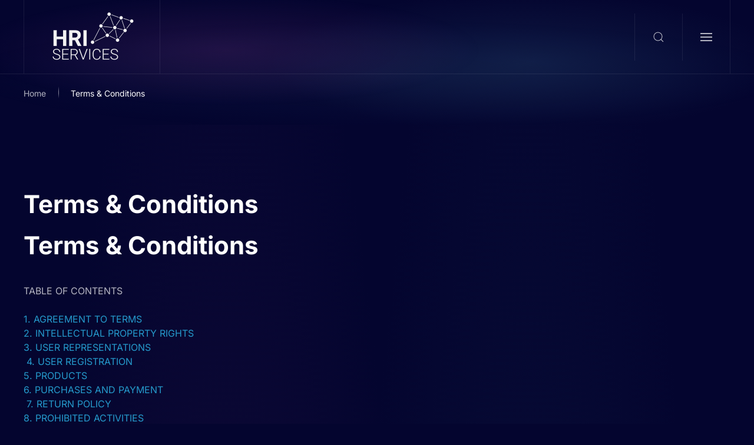

--- FILE ---
content_type: text/html; charset=utf-8
request_url: https://hriservices.ie/terms-a-conditions.html
body_size: 19279
content:
<!DOCTYPE html>
<html lang="en-gb" dir="ltr">
    <head>
        <meta name="viewport" content="width=device-width, initial-scale=1">
        <link rel="icon" href="/images/favicon.png" sizes="any">
                <link rel="apple-touch-icon" href="/images/favicon.png">
        <meta charset="utf-8">
	<meta name="author" content="Administrator">
	<meta name="description" content="Welcome to HRI Services, your one stop shop for computers, broadband internet access and satellite TV in Tralee, Co Kerry.
">
	<meta name="generator" content="Joomla! - Open Source Content Management">
	<title>HRI Services Tralee Kerry Satellite TV Computer Installations Repair - Terms &amp; Conditions</title>
	<link href="https://hriservices.ie/component/search/?id=22&amp;format=opensearch&amp;Itemid=218" rel="search" title="Search HRI Services Tralee Kerry Satellite TV Computer Installations Repair" type="application/opensearchdescription+xml">
	<link href="/media/system/css/joomla-fontawesome.min.css?ver=4.3.10" rel="preload" as="style" onload="this.onload=null;this.rel='stylesheet'">
<link href="/media/vendor/joomla-custom-elements/css/joomla-alert.min.css?0.2.0" rel="stylesheet" />
	<link href="/media/vendor/fontawesome-free/css/fontawesome.min.css?5.15.4" rel="stylesheet" />
	<link href="/media/com_hikashop/css/hikashop.css?v=503" rel="stylesheet" />
	<link href="/media/com_hikashop/css/frontend_default.css?t=1713345203" rel="stylesheet" />
	<link href="/media/com_hikashop/css/style_default.css?t=1713345203" rel="stylesheet" />
	<link href="/media/com_jce/site/css/content.min.css?badb4208be409b1335b815dde676300e" rel="stylesheet" />
	<link href="/media/com_hikashop/css/notify-metro.css?v=503" rel="stylesheet" />
	<link href="/templates/yootheme/css/theme.11.css?1746197527" rel="stylesheet" />
	<link href="/templates/yootheme/css/theme.update.css?4.3.10" rel="stylesheet" />
<script type="application/json" class="joomla-script-options new">{"joomla.jtext":{"ERROR":"Error","MESSAGE":"Message","NOTICE":"Notice","WARNING":"Warning","JCLOSE":"Close","JOK":"OK","JOPEN":"Open"},"system.paths":{"root":"","rootFull":"https:\/\/hriservices.ie\/","base":"","baseFull":"https:\/\/hriservices.ie\/"},"csrf.token":"b41cf19270d809ba152fdab1f011fdcb"}</script>
	<script src="/media/system/js/core.min.js?ee06c8994b37d13d4ad21c573bbffeeb9465c0e2"></script>
	<script src="/media/vendor/webcomponentsjs/js/webcomponents-bundle.min.js?2.8.0" nomodule defer></script>
	<script src="/media/system/js/messages-es5.min.js?c29829fd2432533d05b15b771f86c6637708bd9d" nomodule defer></script>
	<script src="/media/system/js/joomla-hidden-mail-es5.min.js?b2c8377606bb898b64d21e2d06c6bb925371b9c3" nomodule defer></script>
	<script src="/media/system/js/joomla-hidden-mail.min.js?065992337609bf436e2fedbcbdc3de1406158b97" type="module"></script>
	<script src="/media/system/js/messages.min.js?7f7aa28ac8e8d42145850e8b45b3bc82ff9a6411" type="module"></script>
	<script src="/media/vendor/jquery/js/jquery.min.js?3.7.1"></script>
	<script src="/media/legacy/js/jquery-noconflict.min.js?647005fc12b79b3ca2bb30c059899d5994e3e34d"></script>
	<script src="/media/com_hikashop/js/hikashop.js?v=503"></script>
	<script src="/media/com_hikashop/js/notify.min.js?v=503"></script>
	<script src="/plugins/hikashop/cartnotify/media/notify.js"></script>
	<script src="/templates/yootheme/packages/theme-cookie/app/cookie.min.js?4.3.10" defer></script>
	<script src="/templates/yootheme/vendor/assets/uikit/dist/js/uikit.min.js?4.3.10"></script>
	<script src="/templates/yootheme/vendor/assets/uikit/dist/js/uikit-icons-circle.min.js?4.3.10"></script>
	<script src="/templates/yootheme/js/theme.js?4.3.10"></script>
	<script>document.addEventListener('DOMContentLoaded', function() {
            Array.prototype.slice.call(document.querySelectorAll('a span[id^="cloak"]')).forEach(function(span) {
                span.innerText = span.textContent;
            });
        });</script>
	<script>
jQuery.notify.defaults({"arrowShow":false,"globalPosition":"top right","elementPosition":"top right","clickToHide":true,"autoHideDelay":5000,"autoHide":true});
window.cartNotifyParams = {"reference":"global","img_url":"\/media\/com_hikashop\/images\/icons\/icon-32-newproduct.png","redirect_url":"","redirect_delay":4000,"hide_delay":5000,"title":"Product added to the cart","text":"Product successfully added to the cart","wishlist_title":"Product added to the wishlist","wishlist_text":"Product successfully added to the wishlist","list_title":"Products added to the cart","list_text":"Products successfully added to the cart","list_wishlist_title":"Products added to the wishlist","list_wishlist_text":"Products successfully added to the wishlist","err_title":"Product not added to the cart","err_text":"Product not added to the cart","err_wishlist_title":"Product not added to the wishlist","err_wishlist_text":"Product not added to the wishlist"};
</script>
	<script>window.yootheme ||= {}; var $theme = yootheme.theme = {"i18n":{"close":{"label":"Close"},"totop":{"label":"Back to top"},"marker":{"label":"Open"},"navbarToggleIcon":{"label":"Open menu"},"paginationPrevious":{"label":"Previous page"},"paginationNext":{"label":"Next page"},"searchIcon":{"toggle":"Open Search","submit":"Submit Search"},"slider":{"next":"Next slide","previous":"Previous slide","slideX":"Slide %s","slideLabel":"%s of %s"},"slideshow":{"next":"Next slide","previous":"Previous slide","slideX":"Slide %s","slideLabel":"%s of %s"},"lightboxPanel":{"next":"Next slide","previous":"Previous slide","slideLabel":"%s of %s","close":"Close"}},"cookie":{"mode":"consent","template":"<div class=\"tm-cookie-banner uk-section uk-section-xsmall uk-section-muted uk-position-bottom uk-position-fixed\">\n        <div class=\"uk-container uk-container-expand uk-text-center\">\n\n            By using this website, you agree to the use of cookies as described in our Privacy Policy.\n                            <button type=\"button\" class=\"js-accept uk-button uk-button-primary uk-margin-small-left\" data-uk-toggle=\"target: !.uk-section; animation: true\">Ok<\/button>\n            \n                        <button type=\"button\" class=\"js-reject uk-button uk-button-default uk-margin-small-left\" data-uk-toggle=\"target: !.uk-section; animation: true\">No, Thanks<\/button>\n            \n        <\/div>\n    <\/div>","position":"bottom"}};</script>

    </head>
    <body class="">

        <div class="uk-hidden-visually uk-notification uk-notification-top-left uk-width-auto">
            <div class="uk-notification-message">
                <a href="#tm-main">Skip to main content</a>
            </div>
        </div>

        
        
        <div class="tm-page">

                        


<header class="tm-header-mobile uk-hidden@m">


    
        <div class="uk-navbar-container">

            <div class="uk-container uk-container-expand">
                <nav class="uk-navbar" uk-navbar="{&quot;align&quot;:&quot;left&quot;,&quot;container&quot;:&quot;.tm-header-mobile&quot;,&quot;boundary&quot;:&quot;.tm-header-mobile .uk-navbar-container&quot;}">

                                        <div class="uk-navbar-left">

                                                    <a href="https://hriservices.ie/" aria-label="Back to home" class="uk-logo uk-navbar-item">
    <picture>
<source type="image/webp" srcset="/templates/yootheme/cache/a5/HRI_New_Logo_Small-a51d4eaf.webp 170w, /templates/yootheme/cache/52/HRI_New_Logo_Small-52b0e696.webp 340w" sizes="(min-width: 170px) 170px">
<img alt="HRI Services" loading="eager" src="/templates/yootheme/cache/09/HRI_New_Logo_Small-09e56036.png" width="170" height="125">
</picture></a>
                        
                        
                    </div>
                    
                    
                                        <div class="uk-navbar-right">

                                                    
                        
                        <a uk-toggle href="#tm-dialog-mobile" class="uk-navbar-toggle">

                <span class="uk-margin-small-right uk-text-middle">Menu</span>
        
        <div uk-navbar-toggle-icon></div>

        
    </a>

                    </div>
                    
                </nav>
            </div>

        </div>

    



        <div id="tm-dialog-mobile" uk-offcanvas="container: true; overlay: true" mode="slide" flip>
        <div class="uk-offcanvas-bar uk-flex uk-flex-column">

                        <button class="uk-offcanvas-close uk-close-large" type="button" uk-close uk-toggle="cls: uk-close-large; mode: media; media: @s"></button>
            
                        <div class="uk-margin-auto-bottom">
                
<div class="uk-panel" id="module-menu-dialog-mobile">

    
    
<ul class="uk-nav uk-nav-default">
    
	<li class="item-218"><a href="/"> Home</a></li>
	<li class="item-9"><a href="/satellite-services.html"> Satellite Services</a></li>
	<li class="item-10"><a href="/tv-aerials.html"> TV Aerials</a></li>
	<li class="item-219"><a href="/laptops.html"> Laptops</a></li>
	<li class="item-220"><a href="/interactive-screens.html"> Interactive Screens</a></li>
	<li class="item-223"><a href="/news-and-computer-advice-2.html"> News &amp; Advice</a></li>
	<li class="item-224"><a href="/schools-business-and-home-computer-support-kerry.html"> Computer Support</a></li>
	<li class="item-225"><a href="/satellite-tv-saorview-faqs-2.html"> FAQ's</a></li>
	<li class="item-226"><a href="/remotesupport-fix-computer-issues-anywhere.html"> Remote Support</a></li>
	<li class="item-222"><a href="/contact.html"> Contact </a></li></ul>

</div>

            </div>
            
            
        </div>
    </div>
    
    
    

</header>




<header class="tm-header uk-visible@m tm-header-overlay" uk-inverse="target: .uk-navbar-container, .tm-headerbar" uk-header>



    
        <div class="uk-navbar-container uk-navbar-transparent uk-position-relative uk-position-z-index-high">

            <div class="uk-container">
                <nav class="uk-navbar" uk-navbar="{&quot;align&quot;:&quot;left&quot;,&quot;container&quot;:&quot;.tm-header&quot;,&quot;boundary&quot;:&quot;.tm-header .uk-navbar-container&quot;}">

                                        <div class="uk-navbar-left">

                                                    <a href="https://hriservices.ie/" aria-label="Back to home" class="uk-logo uk-navbar-item">
    <picture>
<source type="image/webp" srcset="/templates/yootheme/cache/a5/HRI_New_Logo_Small-a51d4eaf.webp 170w, /templates/yootheme/cache/52/HRI_New_Logo_Small-52b0e696.webp 340w" sizes="(min-width: 170px) 170px">
<img alt="HRI Services" loading="eager" src="/templates/yootheme/cache/09/HRI_New_Logo_Small-09e56036.png" width="170" height="125">
</picture></a>
                        
                                                    
                        
                        
                    </div>
                    
                    
                                        <div class="uk-navbar-right">

                        
                                                    

    <a class="uk-navbar-toggle" id="module-103" href="#search-103-modal" uk-search-icon uk-toggle></a>

    <div id="search-103-modal" class="uk-modal-full" uk-modal="container: true">
        <div class="uk-modal-dialog uk-flex uk-flex-center uk-flex-middle" uk-height-viewport>
            <button class="uk-modal-close-full uk-close-large" type="button" uk-close uk-toggle="cls: uk-modal-close-full uk-close-large uk-modal-close-default; mode: media; media: @s"></button>
            <div class="uk-search uk-search-large">
                <form id="search-103" action="/terms-a-conditions.html" method="post" role="search" class="uk-search uk-search-large"><input name="searchword" placeholder="Find a product" minlength="3" aria-label="Search" type="search" class="uk-search-input uk-text-center" autofocus><input type="hidden" name="task" value="search"><input type="hidden" name="option" value="com_search"><input type="hidden" name="Itemid" value="218"></form>            </div>
        </div>
    </div>






<a uk-toggle href="#tm-dialog" class="uk-navbar-toggle">

        
        <div uk-navbar-toggle-icon></div>

        
    </a>
                        
                    </div>
                    
                </nav>
            </div>

        </div>

    






        <div id="tm-dialog" uk-offcanvas="container: true" mode="slide" flip>
        <div class="uk-offcanvas-bar uk-flex uk-flex-column">

            <button class="uk-offcanvas-close uk-close-large" type="button" uk-close uk-toggle="cls: uk-close-large; mode: media; media: @s"></button>

                        <div class="uk-margin-auto-bottom tm-height-expand">
                
<div class="uk-panel" id="module-menu-dialog">

    
    
<ul class="uk-nav uk-nav-default">
    
	<li class="item-218"><a href="/"> Home</a></li>
	<li class="item-9"><a href="/satellite-services.html"> Satellite Services</a></li>
	<li class="item-10"><a href="/tv-aerials.html"> TV Aerials</a></li>
	<li class="item-219"><a href="/laptops.html"> Laptops</a></li>
	<li class="item-220"><a href="/interactive-screens.html"> Interactive Screens</a></li>
	<li class="item-223"><a href="/news-and-computer-advice-2.html"> News &amp; Advice</a></li>
	<li class="item-224"><a href="/schools-business-and-home-computer-support-kerry.html"> Computer Support</a></li>
	<li class="item-225"><a href="/satellite-tv-saorview-faqs-2.html"> FAQ's</a></li>
	<li class="item-226"><a href="/remotesupport-fix-computer-issues-anywhere.html"> Remote Support</a></li>
	<li class="item-222"><a href="/contact.html"> Contact </a></li></ul>

</div>

            </div>
            
            
        </div>
    </div>
    
    
    


</header>

            
            
<div class="tm-top uk-section-default uk-section uk-section-xsmall uk-padding-remove-bottom">

    
        
        
        
                        <div class="uk-container">
            
                
<div class="uk-panel" id="module-57">

    
    

<nav class="uk-margin-medium-bottom" aria-label="Breadcrumb">
    <ul class="uk-breadcrumb" vocab="https://schema.org/" typeof="BreadcrumbList">
    
            <li property="itemListElement" typeof="ListItem">            <a href="/" property="item" typeof="WebPage"><span property="name">Home</span></a>
            <meta property="position" content="1">
            </li>    
            <li property="itemListElement" typeof="ListItem">            <span property="name">Terms &amp; Conditions</span>            <meta property="position" content="2">
            </li>    
    </ul>
</nav>

</div>

                        </div>
            
        
    
</div>


            <main id="tm-main"  class="tm-main uk-section uk-section-default" uk-height-viewport="expand: true">

                                <div class="uk-container">

                    
                            
                
                <div id="system-message-container" aria-live="polite"></div>

                <h1>Terms &amp; Conditions</h1>
<article id="article-22" class="uk-article" data-permalink="https://hriservices.ie/terms-a-conditions.html" typeof="Article" vocab="https://schema.org/">

    <meta property="name" content="Terms &amp; Conditions">
    <meta property="author" typeof="Person" content="Administrator">
    <meta property="dateModified" content="2022-03-16T18:20:21+00:00">
    <meta property="datePublished" content="2009-09-10T11:44:17+00:00">
    <meta class="uk-margin-remove-adjacent" property="articleSection" content="Main">

    
    
                        
                    <h1 property="headline" class="uk-margin-top uk-margin-remove-bottom uk-article-title">
                Terms & Conditions            </h1>
        
        
        
        
            
            
            
        
        
                <div  class="uk-margin-medium-top" property="text">

            
                            
<div data-custom-class="body">
<div>TABLE OF CONTENTS</div>
<div>&nbsp;</div>
<div><a href="#agreement" data-custom-class="link">1. AGREEMENT TO TERMS</a></div>
<div><a href="#ip" data-custom-class="link">2. INTELLECTUAL PROPERTY RIGHTS</a></div>
<div><a href="#userreps" data-custom-class="link">3. USER REPRESENTATIONS</a></div>
<div><a href="#userreg" data-custom-class="link">&nbsp;4. USER REGISTRATION</a>&nbsp;</div>
<div><a href="#products" data-custom-class="link">5. PRODUCTS</a></div>
<div><a href="#purchases" data-custom-class="link">6. PURCHASES AND PAYMENT</a></div>
<div>&nbsp;<a href="#returnrefunds" data-custom-class="link">7. RETURN POLICY</a></div>
<div><a href="#prohibited" data-custom-class="link">8. PROHIBITED ACTIVITIES</a></div>
<div><a href="#ugc" data-custom-class="link">9. USER GENERATED CONTRIBUTIONS</a></div>
<div><a href="#license" data-custom-class="link">10. CONTRIBUTION LICENSE</a></div>
<div><a href="#reviews" data-custom-class="link"></a></div>
<div><a href="#mobile" data-custom-class="link"></a></div>
<div><a href="#submissions" data-custom-class="link">11. SUBMISSIONS</a></div>
<div><a href="#thirdparty" data-custom-class="link">12. THIRD-PARTY WEBSITE AND CONTENT</a><a href="#agreement" data-custom-class="link"></a></div>
<div><a href="#advertisers" data-custom-class="link"></a></div>
<div><a href="#sitemanage" data-custom-class="link">13. SITE MANAGEMENT</a></div>
<div><a href="#privacypolicy" data-custom-class="link"></a></div>
<div><a href="#dmca" data-custom-class="link"></a></div>
<div><a href="#terms" data-custom-class="link">14. TERM AND TERMINATION</a></div>
<div><a href="#modifications" data-custom-class="link">15. MODIFICATIONS AND INTERRUPTIONS</a></div>
<div><a href="#law" data-custom-class="link">16. GOVERNING LAW</a></div>
<div><a href="#disputes" data-custom-class="link">17. DISPUTE RESOLUTION</a></div>
<div><a href="#corrections" data-custom-class="link">18. CORRECTIONS</a></div>
<div><a href="#disclaimer" data-custom-class="link">19. DISCLAIMER</a></div>
<div><a href="#liability" data-custom-class="link">20. LIMITATIONS OF LIABILITY</a></div>
<div><a href="#indemnification" data-custom-class="link">21. INDEMNIFICATION</a></div>
<div><a href="#userdata" data-custom-class="link">22. USER DATA</a></div>
<div><a href="#electronic" data-custom-class="link">23. ELECTRONIC COMMUNICATIONS, TRANSACTIONS, AND SIGNATURES</a></div>

<div><a href="#misc" data-custom-class="link">24. MISCELLANEOUS</a></div>
<div><a href="#contact" data-custom-class="link">25. CONTACT US</a></div>
<div>&nbsp;</div>
<div>&nbsp;</div>
<div id="agreement" data-custom-class="heading_1"><a name="_6aa3gkhykvst"></a>1.&nbsp;AGREEMENT TO TERMS</div>
</div>

<div align="center">
<div data-custom-class="body_text">These Terms of Use constitute a legally binding agreement made between you, whether personally or on behalf of an entity (“you”) and HRI Services ("Company", “we”, “us”, or “our”), concerning your access to and use of the <a href="https://www.hriservices.ie/" target="_blank" rel="noopener" data-custom-class="link">https://www.hriservices.ie/</a> website as well as any other media form, media channel, mobile website or mobile application related, linked, or otherwise connected thereto (collectively, the “Site”).&nbsp; We are registered in Ireland&nbsp; and have our registered office at Ballybeggan, Tralee, Kerry. You agree that by accessing the Site, you have read, understood, and agreed to be bound by all of these Terms of Use. IF YOU DO NOT AGREE WITH ALL OF THESE TERMS OF USE, THEN YOU ARE EXPRESSLY PROHIBITED FROM USING THE SITE AND YOU MUST DISCONTINUE USE IMMEDIATELY.</div>
</div>
<div align="center">&nbsp;</div>
<div align="center">
<div data-custom-class="body_text">Supplemental terms and conditions or documents that may be posted on the Site from time to time are hereby expressly incorporated herein by reference. We reserve the right, in our sole discretion, to make changes or modifications to these Terms of Use from time to time. We will alert you about any changes by updating the “Last updated” date of these Terms of Use, and you waive any right to receive specific notice of each such change. Please ensure that you check the applicable Terms every time you use our Site so that you understand which Terms apply. You will be subject to, and will be deemed to have been made aware of and to have accepted, the changes in any revised Terms of Use by your continued use of the Site after the date such revised Terms of Use are posted.</div>
</div>
<div align="center">&nbsp;</div>
<div align="center">
<div data-custom-class="body_text">The information provided on the Site is not intended for distribution to or use by any person or entity in any jurisdiction or country where such distribution or use would be contrary to law or regulation or which would subject us to any registration requirement within such jurisdiction or country. Accordingly, those persons who choose to access the Site from other locations do so on their own initiative and are solely responsible for compliance with local laws, if and to the extent local laws are applicable.</div>
<div>&nbsp;</div>
</div>
<div align="center" data-custom-class="body_text">&nbsp;</div>
<div align="center">
<div data-custom-class="body_text">&nbsp;</div>
</div>
<div align="center">&nbsp;</div>
<div align="center">&nbsp;</div>
<div align="center">
<div id="ip" data-custom-class="heading_1"><a name="_b6y29mp52qvx"></a>2.&nbsp;INTELLECTUAL PROPERTY RIGHTS</div>
</div>
<div align="center">&nbsp;</div>
<div align="center">
<div data-custom-class="body_text">Unless otherwise indicated, the Site is our proprietary property and all source code, databases, functionality, software, website designs, audio, video, text, photographs, and graphics on the Site (collectively, the “Content”) and the trademarks, service marks, and logos contained therein (the “Marks”) are owned or controlled by us or licensed to us, and are protected by copyright and trademark laws and various other intellectual property rights and unfair competition laws of the United States, international copyright laws, and international conventions. The Content and the Marks are provided on the Site “AS IS” for your information and personal use only. Except as expressly provided in these Terms of Use, no part of the Site and no Content or Marks may be copied, reproduced, aggregated, republished, uploaded, posted, publicly displayed, encoded, translated, transmitted, distributed, sold, licensed, or otherwise exploited for any commercial purpose whatsoever, without our express prior written permission.</div>
</div>
<div align="center">&nbsp;</div>
<div align="center">
<div data-custom-class="body_text">Provided that you are eligible to use the Site, you are granted a limited license to access and use the Site and to download or print a copy of any portion of the Content to which you have properly gained access solely for your personal, non-commercial use. We reserve all rights not expressly granted to you in and to the Site, the Content and the Marks.</div>
</div>
<div align="center">&nbsp;</div>
<div align="center">&nbsp;</div>
<div align="center">
<div id="userreps" data-custom-class="heading_1"><a name="_5hg7kgyv9l8z"></a>3.&nbsp;USER REPRESENTATIONS</div>
</div>
<div align="center">&nbsp;</div>
<div align="center">
<div data-custom-class="body_text">By using the Site, you represent and warrant that: (1) all registration information you submit will be true, accurate, current, and complete; (2) you will maintain the accuracy of such information and promptly update such registration information as necessary;&nbsp;(3) you have the legal capacity and you agree to comply with these Terms of Use;&nbsp;(4) you are not a minor in the jurisdiction in which you reside, or if a minor, you have received parental permission to use the Site; (5) you will not access the Site through automated or non-human means, whether through a bot, script or otherwise; (6) you will not use the Site for any illegal or unauthorized purpose; and (7) your use of the Site will not violate any applicable law or regulation.&nbsp;</div>
</div>
<div align="center">&nbsp;</div>
<div align="center">
<div>
<div>
<div data-custom-class="body_text">If you provide any information that is untrue, inaccurate, not current, or incomplete, we have the right to suspend or terminate your account and refuse any and all current or future use of the Site (or any portion thereof).</div>
<div>&nbsp;</div>
<div>&nbsp;</div>
<div>&nbsp;</div>
</div>
<div>
<div id="userreg" data-custom-class="heading_1">4.&nbsp;USER REGISTRATION</div>
</div>
<div>&nbsp;</div>
<div>
<div data-custom-class="body_text">You may be required to register with the Site. You agree to keep your password confidential and will be responsible for all use of your account and password. We reserve the right to remove, reclaim, or change a username you select if we determine, in our sole discretion, that such username is inappropriate, obscene, or otherwise objectionable.</div>
</div>
<div>&nbsp;</div>
<div>&nbsp;</div>
</div>
<div id="products" data-custom-class="heading_1"><a name="_nds4qylockxx"></a>5.&nbsp;PRODUCTS</div>
</div>
<div align="center">&nbsp;</div>
<div align="center">
<div data-custom-class="body_text">We make every effort to display as accurately as possible the colors, features, specifications, and details of the products available on the Site. However, we do not guarantee that the colors, features, specifications, and details of the products will be accurate, complete, reliable, current, or free of other errors, and your electronic display may not accurately reflect the actual colors and details of the products.&nbsp;All products are subject to availability, and we cannot guarantee that items will be in stock. We reserve the right to discontinue any products at any time for any reason. Prices for all products are subject to change.</div>
</div>
<div align="center">&nbsp;</div>
<div align="center">&nbsp;</div>
<div align="center">
<div id="purchases" data-custom-class="heading_1"><a name="_ynub0jdx8pob"></a>6.&nbsp;PURCHASES AND PAYMENT</div>
</div>
<div align="center">&nbsp;</div>
<div align="center">
<div data-custom-class="body_text">We accept the following forms of payment:</div>
<div>
<div>&nbsp;</div>
</div>
<div data-custom-class="body_text">- &nbsp;Visa</div>
<div data-custom-class="body_text">- &nbsp;Mastercard</div>
<div data-custom-class="body_text">- &nbsp;American Express</div>
<div data-custom-class="body_text">&nbsp;</div>
<div>&nbsp;</div>
<div data-custom-class="body_text">You agree to provide current, complete, and accurate purchase and account information for all purchases made via the Site. You further agree to promptly update account and payment information, including email address, payment method, and payment card expiration date, so that we can complete your transactions and contact you as needed. Sales tax will be added to the price of purchases as deemed required by us. We may change prices at any time. All payments shall be&nbsp;in Euros.</div>
</div>
<div align="center">&nbsp;</div>
<div align="center">
<div data-custom-class="body_text">You agree to pay all charges at the prices then in effect for your purchases and any applicable shipping fees, and you authorize us to charge your chosen payment provider for any such amounts upon placing your order. We reserve the right to correct any errors or mistakes in pricing, even if we have already requested or received payment.</div>
</div>
<div align="center">&nbsp;</div>
<div align="center">
<div data-custom-class="body_text">We reserve the right to refuse any order placed through the Site. We may, in our sole discretion, limit or cancel quantities purchased per person, per household, or per order. These restrictions may include orders placed by or under the same customer account, the same payment method, and/or orders that use the same billing or shipping address. We reserve the right to limit or prohibit orders that, in our sole judgment, appear to be placed by dealers, resellers, or distributors.</div>
<div>&nbsp;</div>
<div>&nbsp;</div>
<div>&nbsp;</div>
<div id="returnrefunds">
<div data-custom-class="heading_1">7.&nbsp;RETURN&nbsp;&nbsp;POLICY</div>
</div>
<div>
<div>&nbsp;</div>
<div data-custom-class="body_text">Please review our Return Policy posted on the Site prior to making any purchases.</div>
</div>
</div>
<div>
<div>&nbsp;</div>
<a name="_h284p8mrs3r7"></a>
<div id="prohibited" data-custom-class="heading_1">8.&nbsp;PROHIBITED ACTIVITIES</div>
</div>
<div>&nbsp;</div>
<div>
<div data-custom-class="body_text">You may not access or use the Site for any purpose other than that for which we make the Site available. The Site may not be used in connection with any commercial endeavors except those that are specifically endorsed or approved by us.</div>
</div>
<div>&nbsp;</div>
<div>
<div>
<div>
<div>
<div data-custom-class="body_text">As a user of the Site, you agree not to:</div>
</div>
<ul>
<li data-custom-class="body_text">Systematically retrieve data or other content from the Site to create or compile, directly or indirectly, a collection, compilation, database, or directory without written permission from us.</li>
<li data-custom-class="body_text">Trick, defraud, or mislead us and other users, especially in any attempt to learn sensitive account information such as user passwords.</li>
<li data-custom-class="body_text">Circumvent, disable, or otherwise interfere with security-related features of the Site, including features that prevent or restrict the use or copying of any Content or enforce limitations on the use of the Site and/or the Content contained therein.</li>
<li data-custom-class="body_text">Disparage, tarnish, or otherwise harm, in our opinion, us and/or the Site.</li>
<li data-custom-class="body_text">Use any information obtained from the Site in order to harass, abuse, or harm another person.</li>
<li data-custom-class="body_text">Make improper use of our support services or submit false reports of abuse or misconduct.</li>
<li data-custom-class="body_text">Use the Site in a manner inconsistent with any applicable laws or regulations.</li>
<li data-custom-class="body_text">Engage in unauthorized framing of or linking to the Site.</li>
<li data-custom-class="body_text">Upload or transmit (or attempt to upload or to transmit) viruses, Trojan horses, or other material, including excessive use of capital letters and spamming (continuous posting of repetitive text), that interferes with any party’s uninterrupted use and enjoyment of the Site or modifies, impairs, disrupts, alters, or interferes with the use, features, functions, operation, or maintenance of the Site.</li>
<li data-custom-class="body_text">Engage in any automated use of the system, such as using scripts to send comments or messages, or using any data mining, robots, or similar data gathering and extraction tools.</li>
<li data-custom-class="body_text">Delete the copyright or other proprietary rights notice from any Content.</li>
<li data-custom-class="body_text">Attempt to impersonate another user or person or use the username of another user.</li>
<li data-custom-class="body_text">Upload or transmit (or attempt to upload or to transmit) any material that acts as a passive or active information collection or transmission mechanism, including without limitation, clear graphics interchange formats (“gifs”), 1×1 pixels, web bugs, cookies, or other similar devices (sometimes referred to as “spyware” or “passive collection mechanisms” or “pcms”).</li>
<li data-custom-class="body_text">Interfere with, disrupt, or create an undue burden on the Site or the networks or services connected to the Site.</li>
<li data-custom-class="body_text">Harass, annoy, intimidate, or threaten any of our employees or agents engaged in providing any portion of the Site to you.</li>
<li data-custom-class="body_text">Attempt to bypass any measures of the Site designed to prevent or restrict access to the Site, or any portion of the Site.</li>
<li data-custom-class="body_text">Copy or adapt the Site’s software, including but not limited to Flash, PHP, HTML, JavaScript, or other code.</li>
<li data-custom-class="body_text">Except as permitted by applicable law, decipher, decompile, disassemble, or reverse engineer any of the software comprising or in any way making up a part of the Site.</li>
<li data-custom-class="body_text">Except as may be the result of standard search engine or Internet browser usage, use, launch, develop, or distribute any automated system, including without limitation, any spider, robot, cheat utility, scraper, or offline reader that accesses the Site, or using or launching any unauthorized script or other software.</li>
<li data-custom-class="body_text">Use a buying agent or purchasing agent to make purchases on the Site.</li>
<li data-custom-class="body_text">Make any unauthorized use of the Site, including collecting usernames and/or email addresses of users by electronic or other means for the purpose of sending unsolicited email, or creating user accounts by automated means or under false pretenses.</li>
<li data-custom-class="body_text">Use the Site as part of any effort to compete with us or otherwise use the Site and/or the Content for any revenue-generating endeavor or commercial enterprise.&nbsp;</li>
<li data-custom-class="body_text">Use the Site to advertise or offer to sell goods and services.&nbsp;</li>
<li data-custom-class="body_text">Sell or otherwise transfer your profile.&nbsp;</li>
</ul>
</div>
<div>&nbsp;</div>
</div>
<div>&nbsp;</div>
<div>
<div>
<div id="ugc" data-custom-class="heading_1">9.&nbsp;USER GENERATED CONTRIBUTIONS</div>
</div>
<div>&nbsp;</div>
<div>
<div data-custom-class="body_text">The Site does not offer users to submit or post content. We may provide you with the opportunity to create, submit, post, display, transmit, perform, publish, distribute, or broadcast content and materials to us or on the Site, including but not limited to text, writings, video, audio, photographs, graphics, comments, suggestions, or personal information or other material (collectively, "Contributions"). Contributions may be viewable by other users of the Site and through third-party websites. As such, any Contributions you transmit may be treated in accordance with the Site Privacy Policy. When you create or make available any Contributions, you thereby represent and warrant that:&nbsp;</div>
</div>
</div>
</div>
<ul>
<li>The creation, distribution, transmission, public display, or performance, and the accessing, downloading, or copying of your Contributions do not and will not infringe the proprietary rights, including but not limited to the copyright, patent, trademark, trade secret, or moral rights of any third party.</li>
<li>You are the creator and owner of or have the necessary licenses, rights, consents, releases, and permissions to use and to authorize us, the Site, and other users of the Site to use your Contributions in any manner contemplated by the Site and these Terms of Use.</li>
<li>You have the written consent, release, and/or permission of each and every identifiable individual person in your Contributions to use the name or likeness of each and every such identifiable individual person to enable inclusion and use of your Contributions in any manner contemplated by the Site and these Terms of Use.</li>
<li>Your Contributions are not false, inaccurate, or misleading.</li>
<li>Your Contributions are not unsolicited or unauthorized advertising, promotional materials, pyramid schemes, chain letters, spam, mass mailings, or other forms of solicitation.</li>
<li>Your Contributions are not obscene, lewd, lascivious, filthy, violent, harassing, libelous, slanderous, or otherwise objectionable (as determined by us).</li>
<li>Your Contributions do not ridicule, mock, disparage, intimidate, or abuse anyone.</li>
<li>Your Contributions are not used to harass or threaten (in the legal sense of those terms) any other person and to promote violence against a specific person or class of people.</li>
<li>Your Contributions do not violate any applicable law, regulation, or rule.</li>
<li>Your Contributions do not violate the privacy or publicity rights of any third party.</li>
<li>Your Contributions do not violate any applicable law concerning child pornography, or otherwise intended to protect the health or well-being of minors;</li>
<li>Your Contributions do not include any offensive comments that are connected to race, national origin, gender, sexual preference, or physical handicap.</li>
<li>Your Contributions do not otherwise violate, or link to material that violates, any provision of these Terms of Use, or any applicable law or regulation.</li>
</ul>
<div>
<div data-custom-class="body_text">Any use of the Site or the Marketplace Offerings in violation of the foregoing violates these Terms of Use and may result in, among other things, termination or suspension of your rights to use the Site and the Marketplace Offerings.</div>
</div>
<div>&nbsp;</div>
<div>&nbsp;</div>
<div>
<div id="license" data-custom-class="heading_1">10.&nbsp;CONTRIBUTION LICENSE</div>
</div>
<div>&nbsp;</div>
<div>&nbsp;</div>
<div data-custom-class="body_text">You and Site agree that we may access, store, process, and use any information and personal data that you provide following the terms of the Privacy Policy and your choices (including settings).</div>
<div>&nbsp;</div>
<div data-custom-class="body_text">By submitting suggestions or other feedback regarding the Site, you agree that we can use and share such feedback for any purpose without compensation to you.</div>
<div>&nbsp;</div>
<div data-custom-class="body_text">We do not assert any ownership over your Contributions. You retain full ownership of all of your Contributions and any intellectual property rights or other proprietary rights associated with your Contributions. We are not liable for any statements or representations in your Contributions provided by you in any area on the Site. You are solely responsible for your Contributions to the Site and you expressly agree to exonerate us from any and all responsibility and to refrain from any legal action against us regarding your Contributions.</div>
<div data-custom-class="body_text">&nbsp;</div>
<div data-custom-class="body_text">&nbsp;</div>
<div data-custom-class="body_text">&nbsp;</div>
<div data-custom-class="body_text">&nbsp;</div>
<div>&nbsp;</div>
<div>&nbsp;</div>
<div id="submissions" data-custom-class="heading_1">11.&nbsp;SUBMISSIONS</div>
<div>&nbsp;</div>
<div data-custom-class="body_text">You acknowledge and agree that any questions, comments, suggestions, ideas, feedback, or other information regarding the Site or the Marketplace Offerings ("Submissions") provided by you to us are non-confidential and shall become our sole property. We shall own exclusive rights, including all intellectual property rights, and shall be entitled to the unrestricted use and dissemination of these Submissions for any lawful purpose, commercial or otherwise, without acknowledgment or compensation to you. You hereby waive all moral rights to any such Submissions, and you hereby warrant that any such Submissions are original with you or that you have the right to submit such Submissions. You agree there shall be no recourse against us for any alleged or actual infringement or misappropriation of any proprietary right in your Submissions.</div>
<div>&nbsp;</div>
<div>&nbsp;</div>
<div>&nbsp;</div>
<div id="thirdparty" data-custom-class="heading_1">12.&nbsp;THIRD-PARTY WEBSITES AND CONTENT</div>
<div>&nbsp;</div>
<div data-custom-class="body_text">The Site may contain (or you may be sent via the Site or the Marketplace Offerings) links to other websites ("Third-Party Websites") as well as articles, photographs, text, graphics, pictures, designs, music, sound, video, information, applications, software, and other content or items belonging to or originating from third parties ("Third-Party Content"). Such Third-Party Websites and Third-Party Content are not investigated, monitored, or checked for accuracy, appropriateness, or completeness by us, and we are not responsible for any Third Party Websites accessed through the Site or any Third-Party Content posted on, available through, or installed from the Site, including the content, accuracy, offensiveness, opinions, reliability, privacy practices, or other policies of or contained in the Third-Party Websites or the Third-Party Content. Inclusion of, linking to, or permitting the use or installation of any Third-Party Websites or any Third-PartyContent does not imply approval or endorsement thereof by us. If you decide to leave the Site and access the Third-Party Websites or to use or install any Third-Party Content, you do so at your own risk, and you should be aware these Terms of Use no longer govern. You should review the applicable terms and policies, including privacy and data gathering practices, of any website to which you navigate from the Site or relating to any applications you use or install from the Site. Any purchases you make through Third-Party Websites will be through other websites and from other companies, and we take no responsibility whatsoever in relation to such purchases which are exclusively between you and the applicable third party. You agree and acknowledge that we do not endorse the products or services offered on Third-Party Websites and you shall hold us harmless from any harm caused by your purchase of such products or services. Additionally, you shall hold us harmless from any losses sustained by you or harm caused to you relating to or resulting in any way from any Third-Party Content or any contact with Third-Party Websites.</div>
<div>&nbsp;</div>
<div>&nbsp;</div>
<div>&nbsp;</div>
<div>&nbsp;</div>
<div id="sitemanage" data-custom-class="heading_1">13.&nbsp;SITE MANAGEMENT</div>
<div>&nbsp;</div>
<div data-custom-class="body_text">We reserve the right, but not the obligation, to: (1) monitor the Site for violations of these Terms of Use; (2) take appropriate legal action against anyone who, in our sole discretion, violates the law or these Terms of Use, including without limitation, reporting such user to law enforcement authorities; (3) in our sole discretion and without limitation, refuse, restrict access to, limit the availability of, or disable (to the extent technologically feasible) any of your Contributions or any portion thereof; (4) in our sole discretion and without limitation, notice, or liability, to remove from the Site or otherwise disable all files and content that are excessive in size or are in any way burdensome to our systems; and (5) otherwise manage the Site in a manner designed to protect our rights and property and to facilitate the proper functioning of the Site and the Marketplace Offerings.</div>
<div>&nbsp;</div>
<div>&nbsp;</div>
<div>&nbsp;</div>
<div>&nbsp;</div>
<div>&nbsp;</div>
<div id="terms" data-custom-class="heading_1">14.&nbsp;TERM AND TERMINATION</div>
<div>&nbsp;</div>
<div data-custom-class="body_text">These Terms of Use shall remain in full force and effect while you use the Site. WITHOUT LIMITING ANY OTHER PROVISION OF THESE TERMS OF USE, WE RESERVE THE RIGHT TO, IN OUR SOLE DISCRETION AND WITHOUT NOTICE OR LIABILITY, DENY ACCESS TO AND USE OF THE SITE AND THE MARKETPLACE OFFERINGS (INCLUDING BLOCKING CERTAIN IP ADDRESSES), TO ANY PERSON FOR ANY REASON OR FOR NO REASON, INCLUDING WITHOUT LIMITATION FOR BREACH OF ANY REPRESENTATION, WARRANTY, OR COVENANT CONTAINED IN THESE TERMS OF USE OR OF ANY APPLICABLE LAW OR REGULATION. WE MAY TERMINATE YOUR USE OR PARTICIPATION IN THE SITE AND THE MARKETPLACE OFFERINGS OR DELETE YOUR ACCOUNT AND&nbsp;ANY CONTENT OR INFORMATION THAT YOU POSTED AT ANY TIME, WITHOUT WARNING, IN OUR SOLE DISCRETION.</div>
<div>&nbsp;</div>
<div data-custom-class="body_text">If we terminate or suspend your account for any reason, you are prohibited from registering and creating a new account under your name, a fake or borrowed name, or the name of any third party, even if you may be acting on behalf of the third party. In addition to terminating or suspending your account, we reserve the right to take appropriate legal action, including without limitation pursuing civil, criminal, and injunctive redress.</div>
<div>&nbsp;</div>
<div>&nbsp;</div>
<div id="modifications" data-custom-class="heading_1">15.&nbsp;MODIFICATIONS AND INTERRUPTIONS</div>
<div>&nbsp;</div>
<div data-custom-class="body_text">We reserve the right to change, modify, or remove the contents of the Site at any time or for any reason at our sole discretion without notice. However, we have no obligation to update any information on our Site. We also reserve the right to modify or discontinue all or part of the Marketplace Offerings without notice at any time. We will not be liable to you or any third party for any modification, price change, suspension, or discontinuance of the Site or the Marketplace Offerings.</div>
<div>&nbsp;</div>
<div data-custom-class="body_text">We cannot guarantee the Site and the Marketplace Offerings will be available at all times. We may experience hardware, software, or other problems or need to perform maintenance related to the Site, resulting in interruptions, delays, or errors. We reserve the right to change, revise, update, suspend, discontinue, or otherwise modify the Site or the Marketplace Offerings at any time or for any reason without notice to you. You agree that we have no liability whatsoever for any loss, damage, or inconvenience caused by your inability to access or use the Site or the Marketplace Offerings during any downtime or discontinuance of the Site or the Marketplace Offerings. Nothing in these Terms of Use will be construed to obligate us to maintain and support the Site or the Marketplace Offerings or to supply any corrections, updates, or releases in connection therewith.</div>
<div>&nbsp;</div>
<div>&nbsp;</div>
<div id="law" data-custom-class="heading_1">16.&nbsp;GOVERNING LAW</div>
<div>&nbsp;</div>
<div>&nbsp;</div>
<div data-custom-class="body_text">These conditions are governed by and interpreted following the laws of Ireland&nbsp;, and the use of the United Nations Convention of Contracts for the International Sales of Goods is expressly excluded. If your habitual residence is in the EU, and you are a consumer, you additionally possess the protection provided to you by obligatory provisions of the law in your country to residence. HRI Services and yourself both agree to submit to the non-exclusive jurisdiction of the courts of Kerry, which means that you may make a claim to defend your consumer protection rights in regards to these Conditions of Use in Ireland&nbsp;, or in the EU country in which you reside.</div>
<div>&nbsp;</div>
<div>&nbsp;</div>
<div id="disputes" data-custom-class="heading_1">17.&nbsp;DISPUTE RESOLUTION</div>
<div>&nbsp;</div>
<div>&nbsp;</div>
<div>&nbsp;</div>
<div data-custom-class="heading_2">Informal Negotiations</div>
<div>&nbsp;</div>
<div data-custom-class="body_text">To expedite resolution and control the cost of any dispute, controversy, or claim related to these Terms of Use (each "Dispute" and collectively, the “Disputes”) brought by either you or us (individually, a “Party” and collectively, the “Parties”), the Parties agree to first attempt to negotiate any Dispute (except those Disputes expressly provided below) informally for at least thirty (30) days before initiating arbitration. Such informal negotiations commence upon written notice from one Party to the other Party.</div>
<div>&nbsp;</div>
<div>&nbsp;</div>
<div data-custom-class="heading_2">Binding Arbitration</div>
<div>&nbsp;</div>
<div data-custom-class="body_text">&nbsp;</div>
<div data-custom-class="body_text">Any dispute arising from the relationships between the Parties to this contract shall be determined by one arbitrator who will be chosen in accordance with the Arbitration and Internal Rules of the European Court of Arbitration being part of the European Centre of Arbitration having its seat in Strasbourg, and which are in force at the time the application for arbitration is filed, and of which adoption of this clause constitutes acceptance. The seat of arbitration shall be Tralee, Ireland. The language of the proceedings shall be English. Applicable rules of substantive law shall be the law of Ireland.</div>
<div>&nbsp;</div>
<div data-custom-class="heading_2">Restrictions</div>
<div>&nbsp;</div>
<div data-custom-class="body_text">The Parties agree that any arbitration shall be limited to the Dispute between the Parties individually. To the full extent permitted by law, (a) no arbitration shall be joined with any other proceeding; (b) there is no right or authority for any Dispute to be arbitrated on a class-action basis or to utilize class action procedures; and (c) there is no right or authority for any Dispute to be brought in a purported representative capacity on behalf of the general public or any other persons.</div>
<div>&nbsp;</div>
<div data-custom-class="heading_2">Exceptions to Informal Negotiations and Arbitration</div>
<div>&nbsp;</div>
<div data-custom-class="body_text">The Parties agree that the following Disputes are not subject to the above provisions concerning informal negotiations binding arbitration: (a) any Disputes seeking to enforce or protect, or concerning the validity of, any of the intellectual property rights of a Party; (b) any Dispute related to, or arising from, allegations of theft, piracy, invasion of privacy, or unauthorized use; and (c) any claim for injunctive relief. If this provision is found to be illegal or unenforceable, then neither Party will elect to arbitrate any Dispute falling within that portion of this provision found to be illegal or unenforceable and such Dispute shall be decided by a court of competent jurisdiction within the courts listed for jurisdiction above, and the Parties agree to submit to the personal jurisdiction of that court.</div>
<div>&nbsp;</div>
<div>&nbsp;</div>
<div>&nbsp;</div>
<div id="corrections" data-custom-class="heading_1">18.&nbsp;CORRECTIONS</div>
<div>&nbsp;</div>
<div data-custom-class="body_text">There may be information on the Site that contains typographical errors, inaccuracies, or omissions that may relate to the Marketplace Offerings, including descriptions, pricing, availability, and various other information. We reserve the right to correct any errors, inaccuracies, or omissions and to change or update the information on the Site at any time, without prior notice.</div>
<div>&nbsp;</div>
<div>&nbsp;</div>
<div id="disclaimer" data-custom-class="heading_1">19.&nbsp;DISCLAIMER</div>
<div>&nbsp;</div>
<div data-custom-class="body_text">THE SITE IS PROVIDED ON AN AS-IS AND AS-AVAILABLE BASIS. YOU AGREE THAT YOUR USE OF THE SITE SERVICES WILL BE AT YOUR SOLE RISK. TO THE FULLEST EXTENT PERMITTED BY LAW, WE DISCLAIM ALL WARRANTIES, EXPRESS OR IMPLIED, IN CONNECTION WITH THE SITE AND YOUR USE THEREOF, INCLUDING, WITHOUT LIMITATION, THE IMPLIED WARRANTIES OF MERCHANTABILITY, FITNESS FOR A PARTICULAR PURPOSE, AND NON-INFRINGEMENT. WE MAKE NO WARRANTIES OR REPRESENTATIONS ABOUT THE ACCURACY OR COMPLETENESS OF THE SITE’S CONTENT OR THE CONTENT OF ANY WEBSITES LINKED TO THIS SITE AND WE WILL ASSUME NO LIABILITY OR RESPONSIBILITY FOR ANY (1) ERRORS, MISTAKES, OR INACCURACIES OF CONTENT AND MATERIALS, (2) PERSONAL INJURY OR PROPERTY DAMAGE, OF ANY NATURE WHATSOEVER, RESULTING FROM YOUR ACCESS TO AND USE OF THE SITE, (3) ANY UNAUTHORIZED ACCESS TO OR USE OF OUR SECURE SERVERS AND/OR ANY AND ALL PERSONAL INFORMATION AND/OR FINANCIAL INFORMATION STORED THEREIN, (4) ANY INTERRUPTION OR CESSATION OF TRANSMISSION TO OR FROM THE SITE, (5) ANY BUGS, VIRUSES, TROJAN HORSES, OR THE LIKE WHICH MAY BE TRANSMITTED TO OR THROUGH THE SITE BY ANY THIRD PARTY, AND/OR (6) ANY ERRORS OR OMISSIONS IN ANY CONTENT AND MATERIALS OR FOR ANY LOSS OR DAMAGE OF ANY KIND INCURRED AS A RESULT OF THE USE OF ANY CONTENT POSTED, TRANSMITTED, OR OTHERWISE MADE AVAILABLE VIA THE SITE. WE DO NOT WARRANT, ENDORSE, GUARANTEE, OR ASSUME RESPONSIBILITY FOR ANY PRODUCT OR SERVICE ADVERTISED OR OFFERED BY A THIRD PARTY THROUGH THE SITE, ANY HYPERLINKED WEBSITE, OR ANY WEBSITE OR MOBILE APPLICATION FEATURED IN ANY BANNER OR OTHER ADVERTISING, AND WE WILL NOT BE A PARTY TO OR IN ANY WAY BE RESPONSIBLE FOR MONITORING ANY TRANSACTION BETWEEN YOU AND ANY THIRD-PARTY PROVIDERS OF PRODUCTS OR SERVICES. AS WITH THE PURCHASE OF A PRODUCT OR SERVICE THROUGH ANY MEDIUM OR IN ANY ENVIRONMENT, YOU SHOULD USE YOUR BEST JUDGMENT AND EXERCISE CAUTION WHERE APPROPRIATE.</div>
<div>&nbsp;</div>
<div>&nbsp;</div>
<div id="liability" data-custom-class="heading_1">20.&nbsp;LIMITATIONS OF LIABILITY</div>
<div>&nbsp;</div>
<div>IN NO EVENT WILL WE OR OUR DIRECTORS, EMPLOYEES, OR AGENTS BE LIABLE TO YOU OR ANY THIRD PARTY FOR ANY DIRECT, INDIRECT, CONSEQUENTIAL, EXEMPLARY, INCIDENTAL, SPECIAL, OR PUNITIVE DAMAGES, INCLUDING LOST PROFIT, LOST REVENUE, LOSS OF DATA, OR OTHER DAMAGES ARISING FROM YOUR USE OF THE SITE, EVEN IF WE HAVE BEEN ADVISED OF THE POSSIBILITY OF SUCH DAMAGES. &nbsp;</div>
<div>&nbsp;</div>
<div>&nbsp;</div>
<div id="indemnification" data-custom-class="heading_1">21.&nbsp;INDEMNIFICATION</div>
<div>&nbsp;</div>
<div data-custom-class="body_text">You agree to defend, indemnify, and hold us harmless, including our subsidiaries, affiliates, and all of our respective officers, agents, partners, and employees, from and against any loss, damage, liability, claim, or demand, including reasonable attorneys’ fees and expenses, made by any third party due to or arising out of: (1) use of the Site; (2) breach of these Terms of Use; (3) any breach of your representations and warranties set forth in these Terms of Use; (4) your violation of the rights of a third party, including but not limited to intellectual property rights; or (5) any overt harmful act toward any other user of the Site with whom you connected via the Site. Notwithstanding the foregoing, we reserve the right, at your expense, to assume the exclusive defense and control of any matter for which you are required to indemnify us, and you agree to cooperate, at your expense, with our defense of such claims. We will use reasonable efforts to notify you of any such claim, action, or proceeding which is subject to this indemnification upon becoming aware of it.</div>
<div>&nbsp;</div>
<div>&nbsp;</div>
<div id="userdata" data-custom-class="heading_1">22.&nbsp;USER DATA</div>
<div>&nbsp;</div>
<div data-custom-class="body_text">We will maintain certain data that you transmit to the Site for the purpose of managing the performance of the Site, as well as data relating to your use of the Site. Although we perform regular routine backups of data, you are solely responsible for all data that you transmit or that relates to any activity you have undertaken using the Site. You agree that we shall have no liability to you for any loss or corruption of any such data, and you hereby waive any right of action against us arising from any such loss or corruption of such data.</div>
<div>&nbsp;</div>
<div>&nbsp;</div>
<div id="electronic" data-custom-class="heading_1">23.&nbsp;ELECTRONIC COMMUNICATIONS, TRANSACTIONS, AND SIGNATURES</div>
<div>&nbsp;</div>
<div data-custom-class="body_text">Visiting the Site, sending us emails, and completing online forms constitute electronic communications. You consent to receive electronic communications, and you agree that all agreements, notices, disclosures, and other communications we provide to you electronically, via email and on the Site, satisfy any legal requirement that such communication be in writing. YOU HEREBY AGREE TO THE USE OF ELECTRONIC SIGNATURES, CONTRACTS, ORDERS, AND OTHER RECORDS, AND TO ELECTRONIC DELIVERY OF NOTICES, POLICIES, AND RECORDS OF TRANSACTIONS INITIATED OR COMPLETED BY US OR VIA THE SITE. You hereby waive any rights or requirements under any statutes, regulations, rules, ordinances, or other laws in any jurisdiction which require an original signature or delivery or retention of non-electronic records, or to payments or the granting of credits by any means other than electronic means.</div>
<div>&nbsp;</div>
<div>&nbsp;</div>
<div>&nbsp;</div>
<div id="misc" data-custom-class="heading_1">24.&nbsp;MISCELLANEOUS</div>
<div>&nbsp;</div>
<div data-custom-class="body_text">These Terms of Use and any policies or operating rules posted by us on the Site or in respect to the Site constitute the entire agreement and understanding between you and us. Our failure to exercise or enforce any right or provision of these Terms of Use shall not operate as a waiver of such right or provision. These Terms of Use operate to the fullest extent permissible by law. We may assign any or all of our rights and obligations to others at any time. We shall not be responsible or liable for any loss, damage, delay, or failure to act caused by any cause beyond our reasonable control. If any provision or part of a provision of these Terms of Use is determined to be unlawful, void, or unenforceable, that provision or part of the provision is deemed severable from these Terms of Use and does not affect the validity and enforceability of any remaining provisions. There is no joint venture, partnership, employment or agency relationship created between you and us as a result of these Terms of Use or use of the Site. You agree that these Terms of Use will not be construed against us by virtue of having drafted them. You hereby waive any and all defenses you may have based on the electronic form of these Terms of Use and the lack of signing by the parties hereto to execute these Terms of Use.</div>
<div>&nbsp;</div>
<div>&nbsp;</div>
<div id="contact" data-custom-class="heading_1">25.&nbsp;CONTACT US</div>
<div>&nbsp;</div>
<div data-custom-class="body_text">In order to resolve a complaint regarding the Site or to receive further information regarding use of the Site, please contact us at:</div>
<div>&nbsp;</div>
<div data-custom-class="body_text">HRI Services</div>
<div data-custom-class="body_text">Ballybeggan&nbsp;</div>
<div data-custom-class="body_text">Tralee, Kerry&nbsp;</div>
<div data-custom-class="body_text">Ireland</div>
<div data-custom-class="body_text">Phone: 087 8316664</div>
<div data-custom-class="body_text"><joomla-hidden-mail  is-link="1" is-email="1" first="YmlsbHk=" last="aHJpc2VydmljZXMuaWU=" text="YmlsbHlAaHJpc2VydmljZXMuaWU=" base="" >This email address is being protected from spambots. You need JavaScript enabled to view it.</joomla-hidden-mail></div>
<p>&nbsp;</p>
<p>1. By using this site you agree to be legally bound by these terms and conditions. If you do not agree to be legally bound by all the following terms you should not access and/or use HRIservices.ie.<br /><br /> HRIservices.ie reserves the right to change these terms from time to time. By continuing to use the site after changes are posted you agree to be legally bound by these terms as updated and/or amended.<br /><br /> Lawful Use<br /><br /> 2. You may not broadcast, copy, download, frame, reproduce, republish, post, transmit or otherwise use HRIservices.ie content appearing on the HRIservices.ie site in any way except for your own personal, non-commercial use. Any other use of such content requires the prior written permission of HRIservices.ie.<br /><br /> 3. You agree to use HRIservices.ie only for lawful purposes, and in a way that does not infringe the rights of, restrict or inhibit the use or enjoyment of this site by any third party. Prohibited behaviour includes but is not limited to defamation, harassing or causing distress or inconvenience to any person, transmitting obscene or offensive content or anything which may affect the operability or security of HRIservices.ie.<br /><br /> Disclaimers/Limitation of Liability<br /><br /> 4. HRIservices.ie content, is provided on a "AS IS" and on an "AS AVAILABLE" basis without any representations or any kind of warranty whether express, implied or statutory of merchantability, fitness for a particular purpose, non-infringement, compatibility, security and accuracy.<br /><br /> 5. HRIservices.ie will not be liable for any damages, including indirect or consequential damages, or any damages arising from use or loss of use, interruption of business, loss of data or profits, whether in contract, negligence or other tortious action, arising from or in connection with the use of HRIservices.ie<br /><br /> 6. HRIservices.ie does not warrant that functions contained in HRIservices.ie content will be uninterrupted or error free, that defects will be corrected, or that HRIservices.ie or the server that makes it available are free of viruses or bugs.<br /><br /> 7. You acknowledge that the content including but not limited to text, images and logos identifying HRIservices.ie or third parties and their products and services are subject to copyright, design rights and trade marks of HRIservices.ie and/or third parties. You are not permitted to use any trademark, patent, design right or copyright of HRIservices.ie, or any other third party without the prior written consent of HRIservices.ie or the third party.<br /><br /> Third Party Sites/Links<br /><br /> 8. HRIservices.ie is not responsible for the availability or content of any third party websites or material accessed through the HRIservices.ie site. HRIservices.ie does not exercise any control or supervision of content of these linked sites.<br /><br /> 9. HRIservices.ie does not endorse, and shall not be held responsible for any content, advertising, products, services or information on or available from third party sites. Third party sites linked through HRIservices.ie are not covered by these terms and conditions.<br /><br /> 10. HRIservices.ie does not offer credit on any item, all goods must be paid for in full before they are shipped.<br /><br /> General<br /><br /> 11. If any provisions of these terms and conditions are found to be illegal, invalid or otherwise unenforceable by reason of the laws of any state or country in which these terms are intended to be effective, then to the extent and within the jurisdiction in which that term is illegal, invalid or unenforceable, it shall be severed and deleted from these terms and the remaining terms shall survive, remain in full force and effect.<br /><br /> 12. These terms shall be governed by and interpreted in accordance with the laws of Ireland.</p>             
        </div>
        
        
        
        
        
        
        
    
</article>


                
                        
                </div>
                
            </main>

            

                        <footer>
                <!-- Builder #footer -->
<div class="uk-section-primary uk-section uk-section-small" uk-scrollspy="target: [uk-scrollspy-class]; cls: uk-animation-slide-left-small; delay: false;">
    
        
        
        
            
                                <div class="uk-container">                
                    <div class="uk-grid tm-grid-expand uk-grid-margin" uk-grid>
<div class="uk-grid-item-match uk-flex-middle uk-width-1-4@m">
    
        
            
            
                        <div class="uk-panel uk-width-1-1">            
                
                    
<div class="uk-margin" uk-scrollspy-class>
        <a class="el-link" href="https://hriservices.ie/"><picture>
<source type="image/webp" srcset="/templates/yootheme/cache/91/HRI_New_Logo_White-915acdac.webp 100w, /templates/yootheme/cache/8e/HRI_New_Logo_White-8e330b04.webp 200w" sizes="(min-width: 100px) 100px">
<img src="/templates/yootheme/cache/0b/HRI_New_Logo_White-0b443d7d.png" width="100" height="55" class="el-image uk-border-rounded" alt loading="eager">
</picture></a>    
    
</div>
                
                        </div>            
        
    
</div>
<div class="uk-grid-item-match uk-flex-middle uk-width-1-2@m">
    
        
            
            
                        <div class="uk-panel uk-width-1-1">            
                
                    
<div class="uk-text-center" uk-scrollspy-class="uk-animation-slide-bottom-small">
    <ul class="uk-margin-remove-bottom uk-subnav  uk-subnav-divider uk-flex-center" uk-margin>        <li class="el-item ">
    <a class="el-link" href="/contact.html">Contact</a></li>
        <li class="el-item ">
    <a class="el-link" href="/terms-a-conditions.html">Terms and Condtions</a></li>
        <li class="el-item ">
    <a class="el-link" href="/privacy.html">Privacy Policy</a></li>
        </ul>
</div>
                
                        </div>            
        
    
</div>
<div class="uk-grid-item-match uk-flex-middle uk-width-1-4@m">
    
        
            
            
                        <div class="uk-panel uk-width-1-1">            
                
                    
<div class="uk-margin-remove-vertical uk-text-right@m uk-text-center" uk-scrollspy-class="uk-animation-slide-right-small">    <div class="uk-child-width-auto uk-grid-small uk-flex-inline" uk-grid>
            <div>
<a class="el-link uk-icon-button" href="http://www.facebook.com/hriservices" rel="noreferrer"><span uk-icon="icon: facebook;"></span></a></div>
            <div>
<a class="el-link uk-icon-button" href="https://www.youtube.com/channel/UCrqBzjHgTqRCtdZ-kKIGLhA/" rel="noreferrer"><span uk-icon="icon: youtube;"></span></a></div>
    
    </div></div>
                
                        </div>            
        
    
</div></div><div class="uk-grid tm-grid-expand uk-child-width-1-1 uk-margin-small">
<div class="uk-width-1-1">
    
        
            
            
            
                
                    <div class="uk-panel uk-text-small uk-text-center" uk-scrollspy-class>© <script> document.currentScript.insertAdjacentHTML('afterend', '<time datetime="' + new Date().toJSON() + '">' + new Intl.DateTimeFormat(document.documentElement.lang, {year: 'numeric'}).format() + '</time>'); </script> HRI Services. LTD.<p> 
<span class="uk-text-meta">
Design by <a class="uk-link-text" href="https://ontargetwebdesign.net" target="_blank">On Target Web Design</a>.</span></p></div>
                
            
        
    
</div></div>
                                </div>                
            
        
    
</div>            </footer>
            
        </div>

        
        

    </body>
</html>


--- FILE ---
content_type: application/javascript
request_url: https://hriservices.ie/templates/yootheme/packages/theme-cookie/app/cookie.min.js?4.3.10
body_size: 976
content:
/*! YOOtheme Pro v4.3.10 | https://yootheme.com */

(function(u){"use strict";typeof SuppressedError=="function"&&SuppressedError;function i(t,o){return Object.prototype.hasOwnProperty.call(t,o)}function f(t){return t.replace(/[.*+?^$|[\](){}\\-]/g,"\\$&")}function l(t){var o=t.charAt(t.length-1),n=parseInt(t,10),e=new Date;switch(o){case"Y":e.setFullYear(e.getFullYear()+n);break;case"M":e.setMonth(e.getMonth()+n);break;case"D":e.setDate(e.getDate()+n);break;case"h":e.setHours(e.getHours()+n);break;case"m":e.setMinutes(e.getMinutes()+n);break;case"s":e.setSeconds(e.getSeconds()+n);break;default:e=new Date(t)}return e}function p(t){for(var o="",n=0,e=Object.keys(t);n<e.length;n++){var r=e[n];if(/^expires$/i.test(r)){var a=t[r],c=void 0;typeof a=="object"?c=a:(a+=typeof a=="number"?"D":"",c=l(String(a))),o+=";".concat(r,"=").concat(c.toUTCString())}else/^secure|partitioned$/.test(r)?t[r]&&(o+=";".concat(r)):o+=";".concat(r,"=").concat(t[r])}return i(t,"path")||(o+=";path=/"),o}function v(t,o){if(o===void 0&&(o=decodeURIComponent),typeof t!="string"||!t)return null;var n=new RegExp("(?:^|; )".concat(f(t),"(?:=([^;]*))?(?:;|$)")),e=n.exec(document.cookie);return e===null?null:typeof o=="function"?o(e[1]):e[1]}function g(t,o,n,e){n===void 0&&(n=encodeURIComponent),typeof n=="object"&&n!==null&&(e=n,n=encodeURIComponent);var r=p(e||{}),a=typeof n=="function"?n(o):o,c="".concat(t,"=").concat(a).concat(r);document.cookie=c}(window.$load||(window.$load=[])).unshift(({cookie:{mode:t,template:o,position:n}={}},e)=>{const r="_cookieAllowed",a=v(r);(a==="true"||t==="notification")&&e(),a===null&&u.once((n==="top"?u.prepend:u.append)(document.body,o),"click","[data-uk-toggle]",({target:c})=>{const s=!u.hasClass(c,"js-reject");g(r,s,{expires:"1M"}),s&&t!=="notification"&&e()})})})(UIkit.util);
